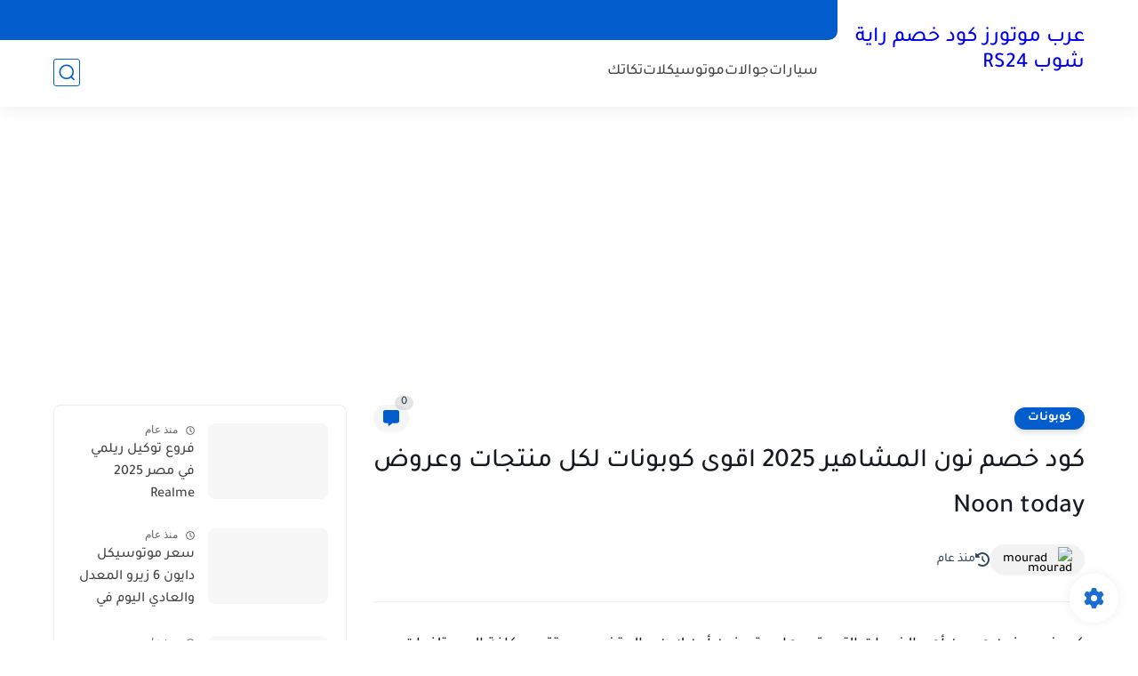

--- FILE ---
content_type: text/html; charset=utf-8
request_url: https://www.google.com/recaptcha/api2/aframe
body_size: 267
content:
<!DOCTYPE HTML><html><head><meta http-equiv="content-type" content="text/html; charset=UTF-8"></head><body><script nonce="ypu9MhdxLJhUIJUF9iE6Ow">/** Anti-fraud and anti-abuse applications only. See google.com/recaptcha */ try{var clients={'sodar':'https://pagead2.googlesyndication.com/pagead/sodar?'};window.addEventListener("message",function(a){try{if(a.source===window.parent){var b=JSON.parse(a.data);var c=clients[b['id']];if(c){var d=document.createElement('img');d.src=c+b['params']+'&rc='+(localStorage.getItem("rc::a")?sessionStorage.getItem("rc::b"):"");window.document.body.appendChild(d);sessionStorage.setItem("rc::e",parseInt(sessionStorage.getItem("rc::e")||0)+1);localStorage.setItem("rc::h",'1762478538745');}}}catch(b){}});window.parent.postMessage("_grecaptcha_ready", "*");}catch(b){}</script></body></html>